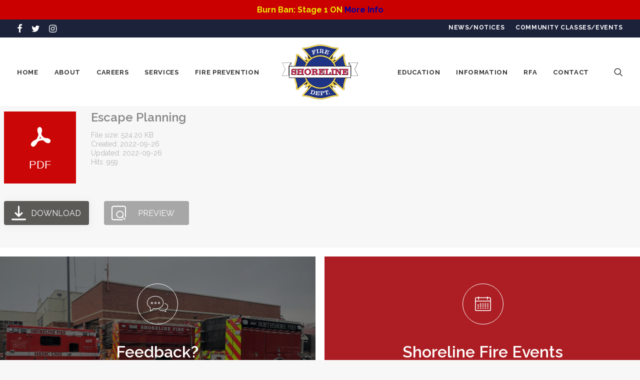

--- FILE ---
content_type: text/css
request_url: https://shorelinefire.com/wp-content/wp-file-download/icons/svg/styles-1667338333.css?ver=6.3.0
body_size: 598
content:
.wpfd-icon-set-svg.ext.ext-7z{background: url(https://shorelinefire.com/wp-content/plugins/wp-file-download/app/site/assets/icons/svg/7z.svg?version=1667338333) no-repeat center center;border-radius: 4%;border: 0px solid ;box-shadow: 0px 0px 0px 0px transparent;background-color: #859594;}.wpfd-icon-set-svg.ext.ext-ace{background: url(https://shorelinefire.com/wp-content/plugins/wp-file-download/app/site/assets/icons/svg/ace.svg?version=1667338333) no-repeat center center;border-radius: 4%;border: 0px solid ;box-shadow: 0px 0px 0px 0px transparent;background-color: #B53538;}.wpfd-icon-set-svg.ext.ext-bz2{background: url(https://shorelinefire.com/wp-content/plugins/wp-file-download/app/site/assets/icons/svg/bz2.svg?version=1667338333) no-repeat center center;border-radius: 4%;border: 0px solid ;box-shadow: 0px 0px 0px 0px transparent;background-color: #859594;}.wpfd-icon-set-svg.ext.ext-dmg{background: url(https://shorelinefire.com/wp-content/plugins/wp-file-download/app/site/assets/icons/svg/dmg.svg?version=1667338333) no-repeat center center;border-radius: 4%;border: 0px solid ;box-shadow: 0px 0px 0px 0px transparent;background-color: #859594;}.wpfd-icon-set-svg.ext.ext-gz{background: url(https://shorelinefire.com/wp-content/plugins/wp-file-download/app/site/assets/icons/svg/gz.svg?version=1667338333) no-repeat center center;border-radius: 4%;border: 0px solid ;box-shadow: 0px 0px 0px 0px transparent;background-color: #F6B701;}.wpfd-icon-set-svg.ext.ext-rar{background: url(https://shorelinefire.com/wp-content/plugins/wp-file-download/app/site/assets/icons/svg/rar.svg?version=1667338333) no-repeat center center;border-radius: 4%;border: 0px solid ;box-shadow: 0px 0px 0px 0px transparent;background-color: #B5353A;}.wpfd-icon-set-svg.ext.ext-tgz{background: url(https://shorelinefire.com/wp-content/plugins/wp-file-download/app/site/assets/icons/svg/tgz.svg?version=1667338333) no-repeat center center;border-radius: 4%;border: 0px solid ;box-shadow: 0px 0px 0px 0px transparent;background-color: #B5353A;}.wpfd-icon-set-svg.ext.ext-zip{background: url(https://shorelinefire.com/wp-content/plugins/wp-file-download/app/site/assets/icons/svg/zip.svg?version=1667338333) no-repeat center center;border-radius: 4%;border: 0px solid ;box-shadow: 0px 0px 0px 0px transparent;background-color: #6AB86F;}.wpfd-icon-set-svg.ext.ext-csv{background: url(https://shorelinefire.com/wp-content/plugins/wp-file-download/app/site/assets/icons/svg/csv.svg?version=1667338333) no-repeat center center;border-radius: 4%;border: 0px solid ;box-shadow: 0px 0px 0px 0px transparent;background-color: #464D6E;}.wpfd-icon-set-svg.ext.ext-doc{background: url(https://shorelinefire.com/wp-content/plugins/wp-file-download/app/site/assets/icons/svg/doc.svg?version=1667338333) no-repeat center center;border-radius: 4%;border: 0px solid ;box-shadow: 0px 0px 0px 0px transparent;background-color: #004faf;}.wpfd-icon-set-svg.ext.ext-docx{background: url(https://shorelinefire.com/wp-content/plugins/wp-file-download/app/site/assets/icons/svg/docx.svg?version=1667338333) no-repeat center center;border-radius: 4%;border: 0px solid ;box-shadow: 0px 0px 0px 0px transparent;background-color: #004faf;}.wpfd-icon-set-svg.ext.ext-html{background: url(https://shorelinefire.com/wp-content/plugins/wp-file-download/app/site/assets/icons/svg/html.svg?version=1667338333) no-repeat center center;border-radius: 4%;border: 0px solid ;box-shadow: 0px 0px 0px 0px transparent;background-color: #B53538;}.wpfd-icon-set-svg.ext.ext-key{background: url(https://shorelinefire.com/wp-content/plugins/wp-file-download/app/site/assets/icons/svg/key.svg?version=1667338333) no-repeat center center;border-radius: 4%;border: 0px solid ;box-shadow: 0px 0px 0px 0px transparent;background-color: #BAAFA9;}.wpfd-icon-set-svg.ext.ext-keynote{background: url(https://shorelinefire.com/wp-content/plugins/wp-file-download/app/site/assets/icons/svg/keynote.svg?version=1667338333) no-repeat center center;border-radius: 4%;border: 0px solid ;box-shadow: 0px 0px 0px 0px transparent;background-color: #859594;}.wpfd-icon-set-svg.ext.ext-odp{background: url(https://shorelinefire.com/wp-content/plugins/wp-file-download/app/site/assets/icons/svg/odp.svg?version=1667338333) no-repeat center center;border-radius: 4%;border: 0px solid ;box-shadow: 0px 0px 0px 0px transparent;background-color: #859594;}.wpfd-icon-set-svg.ext.ext-ods{background: url(https://shorelinefire.com/wp-content/plugins/wp-file-download/app/site/assets/icons/svg/ods.svg?version=1667338333) no-repeat center center;border-radius: 4%;border: 0px solid ;box-shadow: 0px 0px 0px 0px transparent;background-color: #7E8BD0;}.wpfd-icon-set-svg.ext.ext-odt{background: url(https://shorelinefire.com/wp-content/plugins/wp-file-download/app/site/assets/icons/svg/odt.svg?version=1667338333) no-repeat center center;border-radius: 4%;border: 0px solid ;box-shadow: 0px 0px 0px 0px transparent;background-color: #EF3C54;}.wpfd-icon-set-svg.ext.ext-pages{background: url(https://shorelinefire.com/wp-content/plugins/wp-file-download/app/site/assets/icons/svg/pages.svg?version=1667338333) no-repeat center center;border-radius: 4%;border: 0px solid ;box-shadow: 0px 0px 0px 0px transparent;background-color: #EF3C54;}.wpfd-icon-set-svg.ext.ext-pdf{background: url(https://shorelinefire.com/wp-content/wp-file-download/icons/svg/pdf.svg?version=1667338333) no-repeat center center;border: 0px solid rgba(0,0,0,0);box-shadow: 0px 0px 0px 0px rgba(0,0,0,0);background-color: #CB0606;}.wpfd-icon-set-svg.ext.ext-pps{background: url(https://shorelinefire.com/wp-content/plugins/wp-file-download/app/site/assets/icons/svg/pps.svg?version=1667338333) no-repeat center center;border-radius: 4%;border: 0px solid ;box-shadow: 0px 0px 0px 0px transparent;background-color: #859594;}.wpfd-icon-set-svg.ext.ext-ppt{background: url(https://shorelinefire.com/wp-content/plugins/wp-file-download/app/site/assets/icons/svg/ppt.svg?version=1667338333) no-repeat center center;border-radius: 4%;border: 0px solid ;box-shadow: 0px 0px 0px 0px transparent;background-color: #c43622;}.wpfd-icon-set-svg.ext.ext-pptx{background: url(https://shorelinefire.com/wp-content/plugins/wp-file-download/app/site/assets/icons/svg/pptx.svg?version=1667338333) no-repeat center center;border-radius: 4%;border: 0px solid ;box-shadow: 0px 0px 0px 0px transparent;background-color: #c43622;}.wpfd-icon-set-svg.ext.ext-rtf{background: url(https://shorelinefire.com/wp-content/plugins/wp-file-download/app/site/assets/icons/svg/rtf.svg?version=1667338333) no-repeat center center;border-radius: 4%;border: 0px solid ;box-shadow: 0px 0px 0px 0px transparent;background-color: #6AB86F;}.wpfd-icon-set-svg.ext.ext-tex{background: url(https://shorelinefire.com/wp-content/plugins/wp-file-download/app/site/assets/icons/svg/tex.svg?version=1667338333) no-repeat center center;border-radius: 4%;border: 0px solid ;box-shadow: 0px 0px 0px 0px transparent;background-color: #4F73BA;}.wpfd-icon-set-svg.ext.ext-txt{background: url(https://shorelinefire.com/wp-content/plugins/wp-file-download/app/site/assets/icons/svg/txt.svg?version=1667338333) no-repeat center center;border-radius: 4%;border: 0px solid ;box-shadow: 0px 0px 0px 0px transparent;background-color: #90D396;}.wpfd-icon-set-svg.ext.ext-xls{background: url(https://shorelinefire.com/wp-content/plugins/wp-file-download/app/site/assets/icons/svg/xls.svg?version=1667338333) no-repeat center center;border-radius: 4%;border: 0px solid ;box-shadow: 0px 0px 0px 0px transparent;background-color: #00743e;}.wpfd-icon-set-svg.ext.ext-xlsx{background: url(https://shorelinefire.com/wp-content/plugins/wp-file-download/app/site/assets/icons/svg/xlsx.svg?version=1667338333) no-repeat center center;border-radius: 4%;border: 0px solid ;box-shadow: 0px 0px 0px 0px transparent;background-color: #00743e;}.wpfd-icon-set-svg.ext.ext-xml{background: url(https://shorelinefire.com/wp-content/plugins/wp-file-download/app/site/assets/icons/svg/xml.svg?version=1667338333) no-repeat center center;border-radius: 4%;border: 0px solid ;box-shadow: 0px 0px 0px 0px transparent;background-color: #90D396;}.wpfd-icon-set-svg.ext.ext-bmp{background: url(https://shorelinefire.com/wp-content/plugins/wp-file-download/app/site/assets/icons/svg/bmp.svg?version=1667338333) no-repeat center center;border-radius: 4%;border: 0px solid ;box-shadow: 0px 0px 0px 0px transparent;background-color: #BAAFA9;}.wpfd-icon-set-svg.ext.ext-exif{background: url(https://shorelinefire.com/wp-content/plugins/wp-file-download/app/site/assets/icons/svg/exif.svg?version=1667338333) no-repeat center center;border-radius: 4%;border: 0px solid ;box-shadow: 0px 0px 0px 0px transparent;background-color: #7E8BD0;}.wpfd-icon-set-svg.ext.ext-gif{background: url(https://shorelinefire.com/wp-content/plugins/wp-file-download/app/site/assets/icons/svg/gif.svg?version=1667338333) no-repeat center center;border-radius: 4%;border: 0px solid ;box-shadow: 0px 0px 0px 0px transparent;background-color: #4F73BA;}.wpfd-icon-set-svg.ext.ext-ico{background: url(https://shorelinefire.com/wp-content/plugins/wp-file-download/app/site/assets/icons/svg/ico.svg?version=1667338333) no-repeat center center;border-radius: 4%;border: 0px solid ;box-shadow: 0px 0px 0px 0px transparent;background-color: #7E8BD0;}.wpfd-icon-set-svg.ext.ext-jpeg{background: url(https://shorelinefire.com/wp-content/plugins/wp-file-download/app/site/assets/icons/svg/jpeg.svg?version=1667338333) no-repeat center center;border-radius: 4%;border: 0px solid ;box-shadow: 0px 0px 0px 0px transparent;background-color: #7E8BD0;}.wpfd-icon-set-svg.ext.ext-jpg{background: url(https://shorelinefire.com/wp-content/plugins/wp-file-download/app/site/assets/icons/svg/jpg.svg?version=1667338333) no-repeat center center;border-radius: 4%;border: 0px solid ;box-shadow: 0px 0px 0px 0px transparent;background-color: #90D396;}.wpfd-icon-set-svg.ext.ext-png{background: url(https://shorelinefire.com/wp-content/plugins/wp-file-download/app/site/assets/icons/svg/png.svg?version=1667338333) no-repeat center center;border-radius: 4%;border: 0px solid ;box-shadow: 0px 0px 0px 0px transparent;background-color: #6AB86F;}.wpfd-icon-set-svg.ext.ext-psd{background: url(https://shorelinefire.com/wp-content/plugins/wp-file-download/app/site/assets/icons/svg/psd.svg?version=1667338333) no-repeat center center;border-radius: 4%;border: 0px solid ;box-shadow: 0px 0px 0px 0px transparent;background-color: #4F73BA;}.wpfd-icon-set-svg.ext.ext-tif{background: url(https://shorelinefire.com/wp-content/plugins/wp-file-download/app/site/assets/icons/svg/tif.svg?version=1667338333) no-repeat center center;border-radius: 4%;border: 0px solid ;box-shadow: 0px 0px 0px 0px transparent;background-color: #464D6E;}.wpfd-icon-set-svg.ext.ext-tiff{background: url(https://shorelinefire.com/wp-content/plugins/wp-file-download/app/site/assets/icons/svg/tiff.svg?version=1667338333) no-repeat center center;border-radius: 4%;border: 0px solid ;box-shadow: 0px 0px 0px 0px transparent;background-color: #B53538;}.wpfd-icon-set-svg.ext.ext-aac{background: url(https://shorelinefire.com/wp-content/plugins/wp-file-download/app/site/assets/icons/svg/aac.svg?version=1667338333) no-repeat center center;border-radius: 4%;border: 0px solid ;box-shadow: 0px 0px 0px 0px transparent;background-color: #859594;}.wpfd-icon-set-svg.ext.ext-aif{background: url(https://shorelinefire.com/wp-content/plugins/wp-file-download/app/site/assets/icons/svg/aif.svg?version=1667338333) no-repeat center center;border-radius: 4%;border: 0px solid ;box-shadow: 0px 0px 0px 0px transparent;background-color: #4F73BA;}.wpfd-icon-set-svg.ext.ext-aiff{background: url(https://shorelinefire.com/wp-content/plugins/wp-file-download/app/site/assets/icons/svg/aiff.svg?version=1667338333) no-repeat center center;border-radius: 4%;border: 0px solid ;box-shadow: 0px 0px 0px 0px transparent;background-color: #859594;}.wpfd-icon-set-svg.ext.ext-alac{background: url(https://shorelinefire.com/wp-content/plugins/wp-file-download/app/site/assets/icons/svg/alac.svg?version=1667338333) no-repeat center center;border-radius: 4%;border: 0px solid ;box-shadow: 0px 0px 0px 0px transparent;background-color: #B53538;}.wpfd-icon-set-svg.ext.ext-amr{background: url(https://shorelinefire.com/wp-content/plugins/wp-file-download/app/site/assets/icons/svg/amr.svg?version=1667338333) no-repeat center center;border-radius: 4%;border: 0px solid ;box-shadow: 0px 0px 0px 0px transparent;background-color: #6AB86F;}.wpfd-icon-set-svg.ext.ext-au{background: url(https://shorelinefire.com/wp-content/plugins/wp-file-download/app/site/assets/icons/svg/au.svg?version=1667338333) no-repeat center center;border-radius: 4%;border: 0px solid ;box-shadow: 0px 0px 0px 0px transparent;background-color: #6AB86F;}.wpfd-icon-set-svg.ext.ext-cdda{background: url(https://shorelinefire.com/wp-content/plugins/wp-file-download/app/site/assets/icons/svg/cdda.svg?version=1667338333) no-repeat center center;border-radius: 4%;border: 0px solid ;box-shadow: 0px 0px 0px 0px transparent;background-color: #4F73BA;}.wpfd-icon-set-svg.ext.ext-flac{background: url(https://shorelinefire.com/wp-content/plugins/wp-file-download/app/site/assets/icons/svg/flac.svg?version=1667338333) no-repeat center center;border-radius: 4%;border: 0px solid ;box-shadow: 0px 0px 0px 0px transparent;background-color: #BAAFA9;}.wpfd-icon-set-svg.ext.ext-m3u{background: url(https://shorelinefire.com/wp-content/plugins/wp-file-download/app/site/assets/icons/svg/m3u.svg?version=1667338333) no-repeat center center;border-radius: 4%;border: 0px solid ;box-shadow: 0px 0px 0px 0px transparent;background-color: #B53538;}.wpfd-icon-set-svg.ext.ext-m4a{background: url(https://shorelinefire.com/wp-content/plugins/wp-file-download/app/site/assets/icons/svg/m4a.svg?version=1667338333) no-repeat center center;border-radius: 4%;border: 0px solid ;box-shadow: 0px 0px 0px 0px transparent;background-color: #B5353A;}.wpfd-icon-set-svg.ext.ext-m4p{background: url(https://shorelinefire.com/wp-content/plugins/wp-file-download/app/site/assets/icons/svg/m4p.svg?version=1667338333) no-repeat center center;border-radius: 4%;border: 0px solid ;box-shadow: 0px 0px 0px 0px transparent;background-color: #B5353A;}.wpfd-icon-set-svg.ext.ext-mid{background: url(https://shorelinefire.com/wp-content/plugins/wp-file-download/app/site/assets/icons/svg/mid.svg?version=1667338333) no-repeat center center;border-radius: 4%;border: 0px solid ;box-shadow: 0px 0px 0px 0px transparent;background-color: #4F73BA;}.wpfd-icon-set-svg.ext.ext-mp3{background: url(https://shorelinefire.com/wp-content/plugins/wp-file-download/app/site/assets/icons/svg/mp3.svg?version=1667338333) no-repeat center center;border-radius: 4%;border: 0px solid ;box-shadow: 0px 0px 0px 0px transparent;background-color: #464D6E;}.wpfd-icon-set-svg.ext.ext-mp4{background: url(https://shorelinefire.com/wp-content/wp-file-download/icons/svg/mp4.svg?version=1667338333) no-repeat center center;border-radius: 4%;border: 0px solid rgba(0,0,0,0);box-shadow: 0px 0px 0px 0px rgba(0,0,0,0);background-color: #203385;}.wpfd-icon-set-svg.ext.ext-mpa{background: url(https://shorelinefire.com/wp-content/plugins/wp-file-download/app/site/assets/icons/svg/mpa.svg?version=1667338333) no-repeat center center;border-radius: 4%;border: 0px solid ;box-shadow: 0px 0px 0px 0px transparent;background-color: #B5353A;}.wpfd-icon-set-svg.ext.ext-ogg{background: url(https://shorelinefire.com/wp-content/plugins/wp-file-download/app/site/assets/icons/svg/ogg.svg?version=1667338333) no-repeat center center;border-radius: 4%;border: 0px solid ;box-shadow: 0px 0px 0px 0px transparent;background-color: #F6B701;}.wpfd-icon-set-svg.ext.ext-pac{background: url(https://shorelinefire.com/wp-content/plugins/wp-file-download/app/site/assets/icons/svg/pac.svg?version=1667338333) no-repeat center center;border-radius: 4%;border: 0px solid ;box-shadow: 0px 0px 0px 0px transparent;background-color: #464D6E;}.wpfd-icon-set-svg.ext.ext-ra{background: url(https://shorelinefire.com/wp-content/plugins/wp-file-download/app/site/assets/icons/svg/ra.svg?version=1667338333) no-repeat center center;border-radius: 4%;border: 0px solid ;box-shadow: 0px 0px 0px 0px transparent;background-color: #BAAFA9;}.wpfd-icon-set-svg.ext.ext-wav{background: url(https://shorelinefire.com/wp-content/plugins/wp-file-download/app/site/assets/icons/svg/wav.svg?version=1667338333) no-repeat center center;border-radius: 4%;border: 0px solid ;box-shadow: 0px 0px 0px 0px transparent;background-color: #6AB86F;}.wpfd-icon-set-svg.ext.ext-wma{background: url(https://shorelinefire.com/wp-content/plugins/wp-file-download/app/site/assets/icons/svg/wma.svg?version=1667338333) no-repeat center center;border-radius: 4%;border: 0px solid ;box-shadow: 0px 0px 0px 0px transparent;background-color: #4F73BA;}.wpfd-icon-set-svg.ext.ext-3gp{background: url(https://shorelinefire.com/wp-content/plugins/wp-file-download/app/site/assets/icons/svg/3gp.svg?version=1667338333) no-repeat center center;border-radius: 4%;border: 0px solid ;box-shadow: 0px 0px 0px 0px transparent;background-color: #859594;}.wpfd-icon-set-svg.ext.ext-asf{background: url(https://shorelinefire.com/wp-content/plugins/wp-file-download/app/site/assets/icons/svg/asf.svg?version=1667338333) no-repeat center center;border-radius: 4%;border: 0px solid ;box-shadow: 0px 0px 0px 0px transparent;background-color: #4F73BA;}.wpfd-icon-set-svg.ext.ext-avi{background: url(https://shorelinefire.com/wp-content/plugins/wp-file-download/app/site/assets/icons/svg/avi.svg?version=1667338333) no-repeat center center;border-radius: 4%;border: 0px solid ;box-shadow: 0px 0px 0px 0px transparent;background-color: #859594;}.wpfd-icon-set-svg.ext.ext-flv{background: url(https://shorelinefire.com/wp-content/plugins/wp-file-download/app/site/assets/icons/svg/flv.svg?version=1667338333) no-repeat center center;border-radius: 4%;border: 0px solid ;box-shadow: 0px 0px 0px 0px transparent;background-color: #4F73BA;}.wpfd-icon-set-svg.ext.ext-m4v{background: url(https://shorelinefire.com/wp-content/plugins/wp-file-download/app/site/assets/icons/svg/m4v.svg?version=1667338333) no-repeat center center;border-radius: 4%;border: 0px solid ;box-shadow: 0px 0px 0px 0px transparent;background-color: #F6B701;}.wpfd-icon-set-svg.ext.ext-mkv{background: url(https://shorelinefire.com/wp-content/plugins/wp-file-download/app/site/assets/icons/svg/mkv.svg?version=1667338333) no-repeat center center;border-radius: 4%;border: 0px solid ;box-shadow: 0px 0px 0px 0px transparent;background-color: #7E8BD0;}.wpfd-icon-set-svg.ext.ext-mov{background: url(https://shorelinefire.com/wp-content/plugins/wp-file-download/app/site/assets/icons/svg/mov.svg?version=1667338333) no-repeat center center;border-radius: 4%;border: 0px solid ;box-shadow: 0px 0px 0px 0px transparent;background-color: #464D6E;}.wpfd-icon-set-svg.ext.ext-mpeg{background: url(https://shorelinefire.com/wp-content/plugins/wp-file-download/app/site/assets/icons/svg/mpeg.svg?version=1667338333) no-repeat center center;border-radius: 4%;border: 0px solid ;box-shadow: 0px 0px 0px 0px transparent;background-color: #4F73BA;}.wpfd-icon-set-svg.ext.ext-mpg{background: url(https://shorelinefire.com/wp-content/plugins/wp-file-download/app/site/assets/icons/svg/mpg.svg?version=1667338333) no-repeat center center;border-radius: 4%;border: 0px solid ;box-shadow: 0px 0px 0px 0px transparent;background-color: #4F73BA;}.wpfd-icon-set-svg.ext.ext-rm{background: url(https://shorelinefire.com/wp-content/plugins/wp-file-download/app/site/assets/icons/svg/rm.svg?version=1667338333) no-repeat center center;border-radius: 4%;border: 0px solid ;box-shadow: 0px 0px 0px 0px transparent;background-color: #F6B701;}.wpfd-icon-set-svg.ext.ext-swf{background: url(https://shorelinefire.com/wp-content/plugins/wp-file-download/app/site/assets/icons/svg/swf.svg?version=1667338333) no-repeat center center;border-radius: 4%;border: 0px solid ;box-shadow: 0px 0px 0px 0px transparent;background-color: #464D6E;}.wpfd-icon-set-svg.ext.ext-vob{background: url(https://shorelinefire.com/wp-content/plugins/wp-file-download/app/site/assets/icons/svg/vob.svg?version=1667338333) no-repeat center center;border-radius: 4%;border: 0px solid ;box-shadow: 0px 0px 0px 0px transparent;background-color: #BAAFA9;}.wpfd-icon-set-svg.ext.ext-wmv{background: url(https://shorelinefire.com/wp-content/plugins/wp-file-download/app/site/assets/icons/svg/wmv.svg?version=1667338333) no-repeat center center;border-radius: 4%;border: 0px solid ;box-shadow: 0px 0px 0px 0px transparent;background-color: #464D6E;}.wpfd-icon-set-svg.ext.ext-css{background: url(https://shorelinefire.com/wp-content/plugins/wp-file-download/app/site/assets/icons/svg/css.svg?version=1667338333) no-repeat center center;border-radius: 4%;border: 0px solid ;box-shadow: 0px 0px 0px 0px transparent;background-color: #EF3C54;}.wpfd-icon-set-svg.ext.ext-img{background: url(https://shorelinefire.com/wp-content/plugins/wp-file-download/app/site/assets/icons/svg/img.svg?version=1667338333) no-repeat center center;border-radius: 4%;border: 0px solid ;box-shadow: 0px 0px 0px 0px transparent;background-color: #EF3C54;}